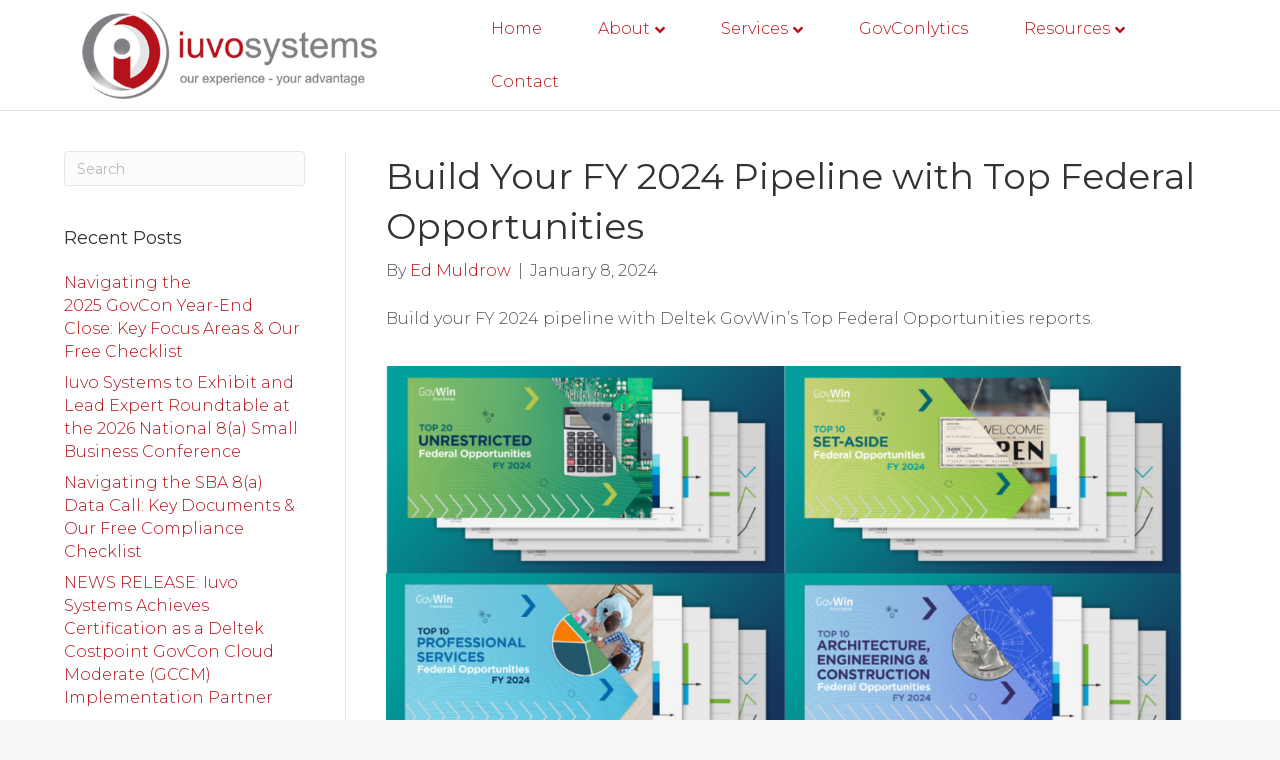

--- FILE ---
content_type: text/html; charset=UTF-8
request_url: https://iuvosystems.com/build-your-fy-2024-pipeline-with-top-federal-opportunities/
body_size: 16381
content:
<!DOCTYPE html>
<html lang="en-US">
<head>
<meta charset="UTF-8" />
<meta name='viewport' content='width=device-width, initial-scale=1.0' />
<meta http-equiv='X-UA-Compatible' content='IE=edge' />
<link rel="profile" href="https://gmpg.org/xfn/11" />
<meta name='robots' content='index, follow, max-image-preview:large, max-snippet:-1, max-video-preview:-1' />

	<!-- This site is optimized with the Yoast SEO plugin v26.8 - https://yoast.com/product/yoast-seo-wordpress/ -->
	<title>Build Your FY 2024 Pipeline with Top Federal Opportunities</title>
	<meta name="description" content="Download these free reports to receive unrivaled, forward-looking intelligence on the top upcoming high-profile federal opportunities." />
	<link rel="canonical" href="https://iuvosystems.com/build-your-fy-2024-pipeline-with-top-federal-opportunities/" />
	<meta property="og:locale" content="en_US" />
	<meta property="og:type" content="article" />
	<meta property="og:title" content="Build Your FY 2024 Pipeline with Top Federal Opportunities" />
	<meta property="og:description" content="Download these free reports to receive unrivaled, forward-looking intelligence on the top upcoming high-profile federal opportunities." />
	<meta property="og:url" content="https://iuvosystems.com/build-your-fy-2024-pipeline-with-top-federal-opportunities/" />
	<meta property="og:site_name" content="Iuvo Systems | Government | Accounting | Compliance | Data Analytics | Enterprise Solutions | Talent Recruiting &amp; Staffing" />
	<meta property="article:published_time" content="2024-01-08T19:05:59+00:00" />
	<meta property="article:modified_time" content="2024-01-08T19:06:00+00:00" />
	<meta property="og:image" content="https://iuvosystems.com/wp-content/uploads/2024/01/Deltek_Build-Your-FY-2024-Pipeline-with-Top-Federal-Opportunities_thumbnail.png" />
	<meta property="og:image:width" content="1104" />
	<meta property="og:image:height" content="572" />
	<meta property="og:image:type" content="image/png" />
	<meta name="author" content="Ed Muldrow" />
	<meta name="twitter:card" content="summary_large_image" />
	<meta name="twitter:creator" content="@IuvoSystems" />
	<meta name="twitter:site" content="@IuvoSystems" />
	<meta name="twitter:label1" content="Written by" />
	<meta name="twitter:data1" content="Ed Muldrow" />
	<meta name="twitter:label2" content="Est. reading time" />
	<meta name="twitter:data2" content="4 minutes" />
	<script type="application/ld+json" class="yoast-schema-graph">{"@context":"https://schema.org","@graph":[{"@type":"Article","@id":"https://iuvosystems.com/build-your-fy-2024-pipeline-with-top-federal-opportunities/#article","isPartOf":{"@id":"https://iuvosystems.com/build-your-fy-2024-pipeline-with-top-federal-opportunities/"},"author":{"name":"Ed Muldrow","@id":"https://iuvosystems.com/#/schema/person/e2c35401a44bc0f159c26aa714866353"},"headline":"Build Your FY 2024 Pipeline with Top Federal Opportunities","datePublished":"2024-01-08T19:05:59+00:00","dateModified":"2024-01-08T19:06:00+00:00","mainEntityOfPage":{"@id":"https://iuvosystems.com/build-your-fy-2024-pipeline-with-top-federal-opportunities/"},"wordCount":612,"publisher":{"@id":"https://iuvosystems.com/#organization"},"image":{"@id":"https://iuvosystems.com/build-your-fy-2024-pipeline-with-top-federal-opportunities/#primaryimage"},"thumbnailUrl":"https://iuvosystems.com/wp-content/uploads/2024/01/Deltek_Build-Your-FY-2024-Pipeline-with-Top-Federal-Opportunities_thumbnail.png","keywords":["Accounting","GovCon","Small Business"],"articleSection":["Articles"],"inLanguage":"en-US"},{"@type":"WebPage","@id":"https://iuvosystems.com/build-your-fy-2024-pipeline-with-top-federal-opportunities/","url":"https://iuvosystems.com/build-your-fy-2024-pipeline-with-top-federal-opportunities/","name":"Build Your FY 2024 Pipeline with Top Federal Opportunities","isPartOf":{"@id":"https://iuvosystems.com/#website"},"primaryImageOfPage":{"@id":"https://iuvosystems.com/build-your-fy-2024-pipeline-with-top-federal-opportunities/#primaryimage"},"image":{"@id":"https://iuvosystems.com/build-your-fy-2024-pipeline-with-top-federal-opportunities/#primaryimage"},"thumbnailUrl":"https://iuvosystems.com/wp-content/uploads/2024/01/Deltek_Build-Your-FY-2024-Pipeline-with-Top-Federal-Opportunities_thumbnail.png","datePublished":"2024-01-08T19:05:59+00:00","dateModified":"2024-01-08T19:06:00+00:00","description":"Download these free reports to receive unrivaled, forward-looking intelligence on the top upcoming high-profile federal opportunities.","breadcrumb":{"@id":"https://iuvosystems.com/build-your-fy-2024-pipeline-with-top-federal-opportunities/#breadcrumb"},"inLanguage":"en-US","potentialAction":[{"@type":"ReadAction","target":["https://iuvosystems.com/build-your-fy-2024-pipeline-with-top-federal-opportunities/"]}]},{"@type":"ImageObject","inLanguage":"en-US","@id":"https://iuvosystems.com/build-your-fy-2024-pipeline-with-top-federal-opportunities/#primaryimage","url":"https://iuvosystems.com/wp-content/uploads/2024/01/Deltek_Build-Your-FY-2024-Pipeline-with-Top-Federal-Opportunities_thumbnail.png","contentUrl":"https://iuvosystems.com/wp-content/uploads/2024/01/Deltek_Build-Your-FY-2024-Pipeline-with-Top-Federal-Opportunities_thumbnail.png","width":1104,"height":572,"caption":"Deltek Build Your FY 2024 Pipeline with Top Federal Opportunities thumbnail"},{"@type":"BreadcrumbList","@id":"https://iuvosystems.com/build-your-fy-2024-pipeline-with-top-federal-opportunities/#breadcrumb","itemListElement":[{"@type":"ListItem","position":1,"name":"Home","item":"https://iuvosystems.com/"},{"@type":"ListItem","position":2,"name":"Build Your FY 2024 Pipeline with Top Federal Opportunities"}]},{"@type":"WebSite","@id":"https://iuvosystems.com/#website","url":"https://iuvosystems.com/","name":"Iuvo Systems | GovCon | Outsourced Accounting | Deltek Partner","description":"Iuvo Systems | Government | Accounting | Compliance | Data Analytics | Enterprise Solutions | Talent Recruiting &amp; Staffing","publisher":{"@id":"https://iuvosystems.com/#organization"},"potentialAction":[{"@type":"SearchAction","target":{"@type":"EntryPoint","urlTemplate":"https://iuvosystems.com/?s={search_term_string}"},"query-input":{"@type":"PropertyValueSpecification","valueRequired":true,"valueName":"search_term_string"}}],"inLanguage":"en-US"},{"@type":"Organization","@id":"https://iuvosystems.com/#organization","name":"Iuvo Systems","url":"https://iuvosystems.com/","logo":{"@type":"ImageObject","inLanguage":"en-US","@id":"https://iuvosystems.com/#/schema/logo/image/","url":"https://iuvosystems.com/wp-content/uploads/2019/11/iuvo-systems-logo-1.png","contentUrl":"https://iuvosystems.com/wp-content/uploads/2019/11/iuvo-systems-logo-1.png","width":535,"height":160,"caption":"Iuvo Systems"},"image":{"@id":"https://iuvosystems.com/#/schema/logo/image/"},"sameAs":["https://x.com/IuvoSystems","https://www.linkedin.com/company/iuvo-systems-inc"]},{"@type":"Person","@id":"https://iuvosystems.com/#/schema/person/e2c35401a44bc0f159c26aa714866353","name":"Ed Muldrow","image":{"@type":"ImageObject","inLanguage":"en-US","@id":"https://iuvosystems.com/#/schema/person/image/","url":"https://secure.gravatar.com/avatar/974e9585ad696e7b3be42423a84e4f608e77501891867acefc7a9809022438f8?s=96&d=mm&r=g","contentUrl":"https://secure.gravatar.com/avatar/974e9585ad696e7b3be42423a84e4f608e77501891867acefc7a9809022438f8?s=96&d=mm&r=g","caption":"Ed Muldrow"},"url":"https://iuvosystems.com/author/edmuldrow/"}]}</script>
	<!-- / Yoast SEO plugin. -->


<link rel='dns-prefetch' href='//www.googletagmanager.com' />
<link rel='dns-prefetch' href='//fonts.googleapis.com' />
<link href='https://fonts.gstatic.com' crossorigin rel='preconnect' />
<link rel="alternate" type="application/rss+xml" title="Iuvo Systems | Government | Accounting | Compliance | Data Analytics | Enterprise Solutions | Talent Recruiting &amp; Staffing &raquo; Feed" href="https://iuvosystems.com/feed/" />
<link rel="alternate" type="application/rss+xml" title="Iuvo Systems | Government | Accounting | Compliance | Data Analytics | Enterprise Solutions | Talent Recruiting &amp; Staffing &raquo; Comments Feed" href="https://iuvosystems.com/comments/feed/" />
<link rel="alternate" title="oEmbed (JSON)" type="application/json+oembed" href="https://iuvosystems.com/wp-json/oembed/1.0/embed?url=https%3A%2F%2Fiuvosystems.com%2Fbuild-your-fy-2024-pipeline-with-top-federal-opportunities%2F" />
<link rel="alternate" title="oEmbed (XML)" type="text/xml+oembed" href="https://iuvosystems.com/wp-json/oembed/1.0/embed?url=https%3A%2F%2Fiuvosystems.com%2Fbuild-your-fy-2024-pipeline-with-top-federal-opportunities%2F&#038;format=xml" />
<style type="text/css" media="all">@font-face{font-family:'Montserrat';font-display:block;font-style:normal;font-weight:200;font-display:swap;src:url(https://fonts.gstatic.com/s/montserrat/v31/JTUSjIg1_i6t8kCHKm459WRhyyTh89ZNpQ.woff2) format('woff2');unicode-range:U+0460-052F,U+1C80-1C8A,U+20B4,U+2DE0-2DFF,U+A640-A69F,U+FE2E-FE2F}@font-face{font-family:'Montserrat';font-display:block;font-style:normal;font-weight:200;font-display:swap;src:url(https://fonts.gstatic.com/s/montserrat/v31/JTUSjIg1_i6t8kCHKm459W1hyyTh89ZNpQ.woff2) format('woff2');unicode-range:U+0301,U+0400-045F,U+0490-0491,U+04B0-04B1,U+2116}@font-face{font-family:'Montserrat';font-display:block;font-style:normal;font-weight:200;font-display:swap;src:url(https://fonts.gstatic.com/s/montserrat/v31/JTUSjIg1_i6t8kCHKm459WZhyyTh89ZNpQ.woff2) format('woff2');unicode-range:U+0102-0103,U+0110-0111,U+0128-0129,U+0168-0169,U+01A0-01A1,U+01AF-01B0,U+0300-0301,U+0303-0304,U+0308-0309,U+0323,U+0329,U+1EA0-1EF9,U+20AB}@font-face{font-family:'Montserrat';font-display:block;font-style:normal;font-weight:200;font-display:swap;src:url(https://fonts.gstatic.com/s/montserrat/v31/JTUSjIg1_i6t8kCHKm459WdhyyTh89ZNpQ.woff2) format('woff2');unicode-range:U+0100-02BA,U+02BD-02C5,U+02C7-02CC,U+02CE-02D7,U+02DD-02FF,U+0304,U+0308,U+0329,U+1D00-1DBF,U+1E00-1E9F,U+1EF2-1EFF,U+2020,U+20A0-20AB,U+20AD-20C0,U+2113,U+2C60-2C7F,U+A720-A7FF}@font-face{font-family:'Montserrat';font-display:block;font-style:normal;font-weight:200;font-display:swap;src:url(https://fonts.gstatic.com/s/montserrat/v31/JTUSjIg1_i6t8kCHKm459WlhyyTh89Y.woff2) format('woff2');unicode-range:U+0000-00FF,U+0131,U+0152-0153,U+02BB-02BC,U+02C6,U+02DA,U+02DC,U+0304,U+0308,U+0329,U+2000-206F,U+20AC,U+2122,U+2191,U+2193,U+2212,U+2215,U+FEFF,U+FFFD}@font-face{font-family:'Montserrat';font-display:block;font-style:normal;font-weight:300;font-display:swap;src:url(https://fonts.gstatic.com/s/montserrat/v31/JTUSjIg1_i6t8kCHKm459WRhyyTh89ZNpQ.woff2) format('woff2');unicode-range:U+0460-052F,U+1C80-1C8A,U+20B4,U+2DE0-2DFF,U+A640-A69F,U+FE2E-FE2F}@font-face{font-family:'Montserrat';font-display:block;font-style:normal;font-weight:300;font-display:swap;src:url(https://fonts.gstatic.com/s/montserrat/v31/JTUSjIg1_i6t8kCHKm459W1hyyTh89ZNpQ.woff2) format('woff2');unicode-range:U+0301,U+0400-045F,U+0490-0491,U+04B0-04B1,U+2116}@font-face{font-family:'Montserrat';font-display:block;font-style:normal;font-weight:300;font-display:swap;src:url(https://fonts.gstatic.com/s/montserrat/v31/JTUSjIg1_i6t8kCHKm459WZhyyTh89ZNpQ.woff2) format('woff2');unicode-range:U+0102-0103,U+0110-0111,U+0128-0129,U+0168-0169,U+01A0-01A1,U+01AF-01B0,U+0300-0301,U+0303-0304,U+0308-0309,U+0323,U+0329,U+1EA0-1EF9,U+20AB}@font-face{font-family:'Montserrat';font-display:block;font-style:normal;font-weight:300;font-display:swap;src:url(https://fonts.gstatic.com/s/montserrat/v31/JTUSjIg1_i6t8kCHKm459WdhyyTh89ZNpQ.woff2) format('woff2');unicode-range:U+0100-02BA,U+02BD-02C5,U+02C7-02CC,U+02CE-02D7,U+02DD-02FF,U+0304,U+0308,U+0329,U+1D00-1DBF,U+1E00-1E9F,U+1EF2-1EFF,U+2020,U+20A0-20AB,U+20AD-20C0,U+2113,U+2C60-2C7F,U+A720-A7FF}@font-face{font-family:'Montserrat';font-display:block;font-style:normal;font-weight:300;font-display:swap;src:url(https://fonts.gstatic.com/s/montserrat/v31/JTUSjIg1_i6t8kCHKm459WlhyyTh89Y.woff2) format('woff2');unicode-range:U+0000-00FF,U+0131,U+0152-0153,U+02BB-02BC,U+02C6,U+02DA,U+02DC,U+0304,U+0308,U+0329,U+2000-206F,U+20AC,U+2122,U+2191,U+2193,U+2212,U+2215,U+FEFF,U+FFFD}@font-face{font-family:'Montserrat';font-display:block;font-style:normal;font-weight:400;font-display:swap;src:url(https://fonts.gstatic.com/s/montserrat/v31/JTUSjIg1_i6t8kCHKm459WRhyyTh89ZNpQ.woff2) format('woff2');unicode-range:U+0460-052F,U+1C80-1C8A,U+20B4,U+2DE0-2DFF,U+A640-A69F,U+FE2E-FE2F}@font-face{font-family:'Montserrat';font-display:block;font-style:normal;font-weight:400;font-display:swap;src:url(https://fonts.gstatic.com/s/montserrat/v31/JTUSjIg1_i6t8kCHKm459W1hyyTh89ZNpQ.woff2) format('woff2');unicode-range:U+0301,U+0400-045F,U+0490-0491,U+04B0-04B1,U+2116}@font-face{font-family:'Montserrat';font-display:block;font-style:normal;font-weight:400;font-display:swap;src:url(https://fonts.gstatic.com/s/montserrat/v31/JTUSjIg1_i6t8kCHKm459WZhyyTh89ZNpQ.woff2) format('woff2');unicode-range:U+0102-0103,U+0110-0111,U+0128-0129,U+0168-0169,U+01A0-01A1,U+01AF-01B0,U+0300-0301,U+0303-0304,U+0308-0309,U+0323,U+0329,U+1EA0-1EF9,U+20AB}@font-face{font-family:'Montserrat';font-display:block;font-style:normal;font-weight:400;font-display:swap;src:url(https://fonts.gstatic.com/s/montserrat/v31/JTUSjIg1_i6t8kCHKm459WdhyyTh89ZNpQ.woff2) format('woff2');unicode-range:U+0100-02BA,U+02BD-02C5,U+02C7-02CC,U+02CE-02D7,U+02DD-02FF,U+0304,U+0308,U+0329,U+1D00-1DBF,U+1E00-1E9F,U+1EF2-1EFF,U+2020,U+20A0-20AB,U+20AD-20C0,U+2113,U+2C60-2C7F,U+A720-A7FF}@font-face{font-family:'Montserrat';font-display:block;font-style:normal;font-weight:400;font-display:swap;src:url(https://fonts.gstatic.com/s/montserrat/v31/JTUSjIg1_i6t8kCHKm459WlhyyTh89Y.woff2) format('woff2');unicode-range:U+0000-00FF,U+0131,U+0152-0153,U+02BB-02BC,U+02C6,U+02DA,U+02DC,U+0304,U+0308,U+0329,U+2000-206F,U+20AC,U+2122,U+2191,U+2193,U+2212,U+2215,U+FEFF,U+FFFD}@font-face{font-family:'Montserrat';font-display:block;font-style:normal;font-weight:700;font-display:swap;src:url(https://fonts.gstatic.com/s/montserrat/v31/JTUSjIg1_i6t8kCHKm459WRhyyTh89ZNpQ.woff2) format('woff2');unicode-range:U+0460-052F,U+1C80-1C8A,U+20B4,U+2DE0-2DFF,U+A640-A69F,U+FE2E-FE2F}@font-face{font-family:'Montserrat';font-display:block;font-style:normal;font-weight:700;font-display:swap;src:url(https://fonts.gstatic.com/s/montserrat/v31/JTUSjIg1_i6t8kCHKm459W1hyyTh89ZNpQ.woff2) format('woff2');unicode-range:U+0301,U+0400-045F,U+0490-0491,U+04B0-04B1,U+2116}@font-face{font-family:'Montserrat';font-display:block;font-style:normal;font-weight:700;font-display:swap;src:url(https://fonts.gstatic.com/s/montserrat/v31/JTUSjIg1_i6t8kCHKm459WZhyyTh89ZNpQ.woff2) format('woff2');unicode-range:U+0102-0103,U+0110-0111,U+0128-0129,U+0168-0169,U+01A0-01A1,U+01AF-01B0,U+0300-0301,U+0303-0304,U+0308-0309,U+0323,U+0329,U+1EA0-1EF9,U+20AB}@font-face{font-family:'Montserrat';font-display:block;font-style:normal;font-weight:700;font-display:swap;src:url(https://fonts.gstatic.com/s/montserrat/v31/JTUSjIg1_i6t8kCHKm459WdhyyTh89ZNpQ.woff2) format('woff2');unicode-range:U+0100-02BA,U+02BD-02C5,U+02C7-02CC,U+02CE-02D7,U+02DD-02FF,U+0304,U+0308,U+0329,U+1D00-1DBF,U+1E00-1E9F,U+1EF2-1EFF,U+2020,U+20A0-20AB,U+20AD-20C0,U+2113,U+2C60-2C7F,U+A720-A7FF}@font-face{font-family:'Montserrat';font-display:block;font-style:normal;font-weight:700;font-display:swap;src:url(https://fonts.gstatic.com/s/montserrat/v31/JTUSjIg1_i6t8kCHKm459WlhyyTh89Y.woff2) format('woff2');unicode-range:U+0000-00FF,U+0131,U+0152-0153,U+02BB-02BC,U+02C6,U+02DA,U+02DC,U+0304,U+0308,U+0329,U+2000-206F,U+20AC,U+2122,U+2191,U+2193,U+2212,U+2215,U+FEFF,U+FFFD}</style>
<style id='wp-img-auto-sizes-contain-inline-css'>
img:is([sizes=auto i],[sizes^="auto," i]){contain-intrinsic-size:3000px 1500px}
/*# sourceURL=wp-img-auto-sizes-contain-inline-css */
</style>
<style id='wp-block-library-inline-css'>
:root{--wp-block-synced-color:#7a00df;--wp-block-synced-color--rgb:122,0,223;--wp-bound-block-color:var(--wp-block-synced-color);--wp-editor-canvas-background:#ddd;--wp-admin-theme-color:#007cba;--wp-admin-theme-color--rgb:0,124,186;--wp-admin-theme-color-darker-10:#006ba1;--wp-admin-theme-color-darker-10--rgb:0,107,160.5;--wp-admin-theme-color-darker-20:#005a87;--wp-admin-theme-color-darker-20--rgb:0,90,135;--wp-admin-border-width-focus:2px}@media (min-resolution:192dpi){:root{--wp-admin-border-width-focus:1.5px}}.wp-element-button{cursor:pointer}:root .has-very-light-gray-background-color{background-color:#eee}:root .has-very-dark-gray-background-color{background-color:#313131}:root .has-very-light-gray-color{color:#eee}:root .has-very-dark-gray-color{color:#313131}:root .has-vivid-green-cyan-to-vivid-cyan-blue-gradient-background{background:linear-gradient(135deg,#00d084,#0693e3)}:root .has-purple-crush-gradient-background{background:linear-gradient(135deg,#34e2e4,#4721fb 50%,#ab1dfe)}:root .has-hazy-dawn-gradient-background{background:linear-gradient(135deg,#faaca8,#dad0ec)}:root .has-subdued-olive-gradient-background{background:linear-gradient(135deg,#fafae1,#67a671)}:root .has-atomic-cream-gradient-background{background:linear-gradient(135deg,#fdd79a,#004a59)}:root .has-nightshade-gradient-background{background:linear-gradient(135deg,#330968,#31cdcf)}:root .has-midnight-gradient-background{background:linear-gradient(135deg,#020381,#2874fc)}:root{--wp--preset--font-size--normal:16px;--wp--preset--font-size--huge:42px}.has-regular-font-size{font-size:1em}.has-larger-font-size{font-size:2.625em}.has-normal-font-size{font-size:var(--wp--preset--font-size--normal)}.has-huge-font-size{font-size:var(--wp--preset--font-size--huge)}.has-text-align-center{text-align:center}.has-text-align-left{text-align:left}.has-text-align-right{text-align:right}.has-fit-text{white-space:nowrap!important}#end-resizable-editor-section{display:none}.aligncenter{clear:both}.items-justified-left{justify-content:flex-start}.items-justified-center{justify-content:center}.items-justified-right{justify-content:flex-end}.items-justified-space-between{justify-content:space-between}.screen-reader-text{border:0;clip-path:inset(50%);height:1px;margin:-1px;overflow:hidden;padding:0;position:absolute;width:1px;word-wrap:normal!important}.screen-reader-text:focus{background-color:#ddd;clip-path:none;color:#444;display:block;font-size:1em;height:auto;left:5px;line-height:normal;padding:15px 23px 14px;text-decoration:none;top:5px;width:auto;z-index:100000}html :where(.has-border-color){border-style:solid}html :where([style*=border-top-color]){border-top-style:solid}html :where([style*=border-right-color]){border-right-style:solid}html :where([style*=border-bottom-color]){border-bottom-style:solid}html :where([style*=border-left-color]){border-left-style:solid}html :where([style*=border-width]){border-style:solid}html :where([style*=border-top-width]){border-top-style:solid}html :where([style*=border-right-width]){border-right-style:solid}html :where([style*=border-bottom-width]){border-bottom-style:solid}html :where([style*=border-left-width]){border-left-style:solid}html :where(img[class*=wp-image-]){height:auto;max-width:100%}:where(figure){margin:0 0 1em}html :where(.is-position-sticky){--wp-admin--admin-bar--position-offset:var(--wp-admin--admin-bar--height,0px)}@media screen and (max-width:600px){html :where(.is-position-sticky){--wp-admin--admin-bar--position-offset:0px}}

/*# sourceURL=wp-block-library-inline-css */
</style><style id='wp-block-button-inline-css'>
.wp-block-button__link{align-content:center;box-sizing:border-box;cursor:pointer;display:inline-block;height:100%;text-align:center;word-break:break-word}.wp-block-button__link.aligncenter{text-align:center}.wp-block-button__link.alignright{text-align:right}:where(.wp-block-button__link){border-radius:9999px;box-shadow:none;padding:calc(.667em + 2px) calc(1.333em + 2px);text-decoration:none}.wp-block-button[style*=text-decoration] .wp-block-button__link{text-decoration:inherit}.wp-block-buttons>.wp-block-button.has-custom-width{max-width:none}.wp-block-buttons>.wp-block-button.has-custom-width .wp-block-button__link{width:100%}.wp-block-buttons>.wp-block-button.has-custom-font-size .wp-block-button__link{font-size:inherit}.wp-block-buttons>.wp-block-button.wp-block-button__width-25{width:calc(25% - var(--wp--style--block-gap, .5em)*.75)}.wp-block-buttons>.wp-block-button.wp-block-button__width-50{width:calc(50% - var(--wp--style--block-gap, .5em)*.5)}.wp-block-buttons>.wp-block-button.wp-block-button__width-75{width:calc(75% - var(--wp--style--block-gap, .5em)*.25)}.wp-block-buttons>.wp-block-button.wp-block-button__width-100{flex-basis:100%;width:100%}.wp-block-buttons.is-vertical>.wp-block-button.wp-block-button__width-25{width:25%}.wp-block-buttons.is-vertical>.wp-block-button.wp-block-button__width-50{width:50%}.wp-block-buttons.is-vertical>.wp-block-button.wp-block-button__width-75{width:75%}.wp-block-button.is-style-squared,.wp-block-button__link.wp-block-button.is-style-squared{border-radius:0}.wp-block-button.no-border-radius,.wp-block-button__link.no-border-radius{border-radius:0!important}:root :where(.wp-block-button .wp-block-button__link.is-style-outline),:root :where(.wp-block-button.is-style-outline>.wp-block-button__link){border:2px solid;padding:.667em 1.333em}:root :where(.wp-block-button .wp-block-button__link.is-style-outline:not(.has-text-color)),:root :where(.wp-block-button.is-style-outline>.wp-block-button__link:not(.has-text-color)){color:currentColor}:root :where(.wp-block-button .wp-block-button__link.is-style-outline:not(.has-background)),:root :where(.wp-block-button.is-style-outline>.wp-block-button__link:not(.has-background)){background-color:initial;background-image:none}
/*# sourceURL=https://iuvosystems.com/wp-includes/blocks/button/style.min.css */
</style>
<style id='wp-block-heading-inline-css'>
h1:where(.wp-block-heading).has-background,h2:where(.wp-block-heading).has-background,h3:where(.wp-block-heading).has-background,h4:where(.wp-block-heading).has-background,h5:where(.wp-block-heading).has-background,h6:where(.wp-block-heading).has-background{padding:1.25em 2.375em}h1.has-text-align-left[style*=writing-mode]:where([style*=vertical-lr]),h1.has-text-align-right[style*=writing-mode]:where([style*=vertical-rl]),h2.has-text-align-left[style*=writing-mode]:where([style*=vertical-lr]),h2.has-text-align-right[style*=writing-mode]:where([style*=vertical-rl]),h3.has-text-align-left[style*=writing-mode]:where([style*=vertical-lr]),h3.has-text-align-right[style*=writing-mode]:where([style*=vertical-rl]),h4.has-text-align-left[style*=writing-mode]:where([style*=vertical-lr]),h4.has-text-align-right[style*=writing-mode]:where([style*=vertical-rl]),h5.has-text-align-left[style*=writing-mode]:where([style*=vertical-lr]),h5.has-text-align-right[style*=writing-mode]:where([style*=vertical-rl]),h6.has-text-align-left[style*=writing-mode]:where([style*=vertical-lr]),h6.has-text-align-right[style*=writing-mode]:where([style*=vertical-rl]){rotate:180deg}
/*# sourceURL=https://iuvosystems.com/wp-includes/blocks/heading/style.min.css */
</style>
<style id='wp-block-image-inline-css'>
.wp-block-image>a,.wp-block-image>figure>a{display:inline-block}.wp-block-image img{box-sizing:border-box;height:auto;max-width:100%;vertical-align:bottom}@media not (prefers-reduced-motion){.wp-block-image img.hide{visibility:hidden}.wp-block-image img.show{animation:show-content-image .4s}}.wp-block-image[style*=border-radius] img,.wp-block-image[style*=border-radius]>a{border-radius:inherit}.wp-block-image.has-custom-border img{box-sizing:border-box}.wp-block-image.aligncenter{text-align:center}.wp-block-image.alignfull>a,.wp-block-image.alignwide>a{width:100%}.wp-block-image.alignfull img,.wp-block-image.alignwide img{height:auto;width:100%}.wp-block-image .aligncenter,.wp-block-image .alignleft,.wp-block-image .alignright,.wp-block-image.aligncenter,.wp-block-image.alignleft,.wp-block-image.alignright{display:table}.wp-block-image .aligncenter>figcaption,.wp-block-image .alignleft>figcaption,.wp-block-image .alignright>figcaption,.wp-block-image.aligncenter>figcaption,.wp-block-image.alignleft>figcaption,.wp-block-image.alignright>figcaption{caption-side:bottom;display:table-caption}.wp-block-image .alignleft{float:left;margin:.5em 1em .5em 0}.wp-block-image .alignright{float:right;margin:.5em 0 .5em 1em}.wp-block-image .aligncenter{margin-left:auto;margin-right:auto}.wp-block-image :where(figcaption){margin-bottom:1em;margin-top:.5em}.wp-block-image.is-style-circle-mask img{border-radius:9999px}@supports ((-webkit-mask-image:none) or (mask-image:none)) or (-webkit-mask-image:none){.wp-block-image.is-style-circle-mask img{border-radius:0;-webkit-mask-image:url('data:image/svg+xml;utf8,<svg viewBox="0 0 100 100" xmlns="http://www.w3.org/2000/svg"><circle cx="50" cy="50" r="50"/></svg>');mask-image:url('data:image/svg+xml;utf8,<svg viewBox="0 0 100 100" xmlns="http://www.w3.org/2000/svg"><circle cx="50" cy="50" r="50"/></svg>');mask-mode:alpha;-webkit-mask-position:center;mask-position:center;-webkit-mask-repeat:no-repeat;mask-repeat:no-repeat;-webkit-mask-size:contain;mask-size:contain}}:root :where(.wp-block-image.is-style-rounded img,.wp-block-image .is-style-rounded img){border-radius:9999px}.wp-block-image figure{margin:0}.wp-lightbox-container{display:flex;flex-direction:column;position:relative}.wp-lightbox-container img{cursor:zoom-in}.wp-lightbox-container img:hover+button{opacity:1}.wp-lightbox-container button{align-items:center;backdrop-filter:blur(16px) saturate(180%);background-color:#5a5a5a40;border:none;border-radius:4px;cursor:zoom-in;display:flex;height:20px;justify-content:center;opacity:0;padding:0;position:absolute;right:16px;text-align:center;top:16px;width:20px;z-index:100}@media not (prefers-reduced-motion){.wp-lightbox-container button{transition:opacity .2s ease}}.wp-lightbox-container button:focus-visible{outline:3px auto #5a5a5a40;outline:3px auto -webkit-focus-ring-color;outline-offset:3px}.wp-lightbox-container button:hover{cursor:pointer;opacity:1}.wp-lightbox-container button:focus{opacity:1}.wp-lightbox-container button:focus,.wp-lightbox-container button:hover,.wp-lightbox-container button:not(:hover):not(:active):not(.has-background){background-color:#5a5a5a40;border:none}.wp-lightbox-overlay{box-sizing:border-box;cursor:zoom-out;height:100vh;left:0;overflow:hidden;position:fixed;top:0;visibility:hidden;width:100%;z-index:100000}.wp-lightbox-overlay .close-button{align-items:center;cursor:pointer;display:flex;justify-content:center;min-height:40px;min-width:40px;padding:0;position:absolute;right:calc(env(safe-area-inset-right) + 16px);top:calc(env(safe-area-inset-top) + 16px);z-index:5000000}.wp-lightbox-overlay .close-button:focus,.wp-lightbox-overlay .close-button:hover,.wp-lightbox-overlay .close-button:not(:hover):not(:active):not(.has-background){background:none;border:none}.wp-lightbox-overlay .lightbox-image-container{height:var(--wp--lightbox-container-height);left:50%;overflow:hidden;position:absolute;top:50%;transform:translate(-50%,-50%);transform-origin:top left;width:var(--wp--lightbox-container-width);z-index:9999999999}.wp-lightbox-overlay .wp-block-image{align-items:center;box-sizing:border-box;display:flex;height:100%;justify-content:center;margin:0;position:relative;transform-origin:0 0;width:100%;z-index:3000000}.wp-lightbox-overlay .wp-block-image img{height:var(--wp--lightbox-image-height);min-height:var(--wp--lightbox-image-height);min-width:var(--wp--lightbox-image-width);width:var(--wp--lightbox-image-width)}.wp-lightbox-overlay .wp-block-image figcaption{display:none}.wp-lightbox-overlay button{background:none;border:none}.wp-lightbox-overlay .scrim{background-color:#fff;height:100%;opacity:.9;position:absolute;width:100%;z-index:2000000}.wp-lightbox-overlay.active{visibility:visible}@media not (prefers-reduced-motion){.wp-lightbox-overlay.active{animation:turn-on-visibility .25s both}.wp-lightbox-overlay.active img{animation:turn-on-visibility .35s both}.wp-lightbox-overlay.show-closing-animation:not(.active){animation:turn-off-visibility .35s both}.wp-lightbox-overlay.show-closing-animation:not(.active) img{animation:turn-off-visibility .25s both}.wp-lightbox-overlay.zoom.active{animation:none;opacity:1;visibility:visible}.wp-lightbox-overlay.zoom.active .lightbox-image-container{animation:lightbox-zoom-in .4s}.wp-lightbox-overlay.zoom.active .lightbox-image-container img{animation:none}.wp-lightbox-overlay.zoom.active .scrim{animation:turn-on-visibility .4s forwards}.wp-lightbox-overlay.zoom.show-closing-animation:not(.active){animation:none}.wp-lightbox-overlay.zoom.show-closing-animation:not(.active) .lightbox-image-container{animation:lightbox-zoom-out .4s}.wp-lightbox-overlay.zoom.show-closing-animation:not(.active) .lightbox-image-container img{animation:none}.wp-lightbox-overlay.zoom.show-closing-animation:not(.active) .scrim{animation:turn-off-visibility .4s forwards}}@keyframes show-content-image{0%{visibility:hidden}99%{visibility:hidden}to{visibility:visible}}@keyframes turn-on-visibility{0%{opacity:0}to{opacity:1}}@keyframes turn-off-visibility{0%{opacity:1;visibility:visible}99%{opacity:0;visibility:visible}to{opacity:0;visibility:hidden}}@keyframes lightbox-zoom-in{0%{transform:translate(calc((-100vw + var(--wp--lightbox-scrollbar-width))/2 + var(--wp--lightbox-initial-left-position)),calc(-50vh + var(--wp--lightbox-initial-top-position))) scale(var(--wp--lightbox-scale))}to{transform:translate(-50%,-50%) scale(1)}}@keyframes lightbox-zoom-out{0%{transform:translate(-50%,-50%) scale(1);visibility:visible}99%{visibility:visible}to{transform:translate(calc((-100vw + var(--wp--lightbox-scrollbar-width))/2 + var(--wp--lightbox-initial-left-position)),calc(-50vh + var(--wp--lightbox-initial-top-position))) scale(var(--wp--lightbox-scale));visibility:hidden}}
/*# sourceURL=https://iuvosystems.com/wp-includes/blocks/image/style.min.css */
</style>
<style id='wp-block-image-theme-inline-css'>
:root :where(.wp-block-image figcaption){color:#555;font-size:13px;text-align:center}.is-dark-theme :root :where(.wp-block-image figcaption){color:#ffffffa6}.wp-block-image{margin:0 0 1em}
/*# sourceURL=https://iuvosystems.com/wp-includes/blocks/image/theme.min.css */
</style>
<style id='wp-block-list-inline-css'>
ol,ul{box-sizing:border-box}:root :where(.wp-block-list.has-background){padding:1.25em 2.375em}
/*# sourceURL=https://iuvosystems.com/wp-includes/blocks/list/style.min.css */
</style>
<style id='wp-block-buttons-inline-css'>
.wp-block-buttons{box-sizing:border-box}.wp-block-buttons.is-vertical{flex-direction:column}.wp-block-buttons.is-vertical>.wp-block-button:last-child{margin-bottom:0}.wp-block-buttons>.wp-block-button{display:inline-block;margin:0}.wp-block-buttons.is-content-justification-left{justify-content:flex-start}.wp-block-buttons.is-content-justification-left.is-vertical{align-items:flex-start}.wp-block-buttons.is-content-justification-center{justify-content:center}.wp-block-buttons.is-content-justification-center.is-vertical{align-items:center}.wp-block-buttons.is-content-justification-right{justify-content:flex-end}.wp-block-buttons.is-content-justification-right.is-vertical{align-items:flex-end}.wp-block-buttons.is-content-justification-space-between{justify-content:space-between}.wp-block-buttons.aligncenter{text-align:center}.wp-block-buttons:not(.is-content-justification-space-between,.is-content-justification-right,.is-content-justification-left,.is-content-justification-center) .wp-block-button.aligncenter{margin-left:auto;margin-right:auto;width:100%}.wp-block-buttons[style*=text-decoration] .wp-block-button,.wp-block-buttons[style*=text-decoration] .wp-block-button__link{text-decoration:inherit}.wp-block-buttons.has-custom-font-size .wp-block-button__link{font-size:inherit}.wp-block-buttons .wp-block-button__link{width:100%}.wp-block-button.aligncenter{text-align:center}
/*# sourceURL=https://iuvosystems.com/wp-includes/blocks/buttons/style.min.css */
</style>
<style id='wp-block-columns-inline-css'>
.wp-block-columns{box-sizing:border-box;display:flex;flex-wrap:wrap!important}@media (min-width:782px){.wp-block-columns{flex-wrap:nowrap!important}}.wp-block-columns{align-items:normal!important}.wp-block-columns.are-vertically-aligned-top{align-items:flex-start}.wp-block-columns.are-vertically-aligned-center{align-items:center}.wp-block-columns.are-vertically-aligned-bottom{align-items:flex-end}@media (max-width:781px){.wp-block-columns:not(.is-not-stacked-on-mobile)>.wp-block-column{flex-basis:100%!important}}@media (min-width:782px){.wp-block-columns:not(.is-not-stacked-on-mobile)>.wp-block-column{flex-basis:0;flex-grow:1}.wp-block-columns:not(.is-not-stacked-on-mobile)>.wp-block-column[style*=flex-basis]{flex-grow:0}}.wp-block-columns.is-not-stacked-on-mobile{flex-wrap:nowrap!important}.wp-block-columns.is-not-stacked-on-mobile>.wp-block-column{flex-basis:0;flex-grow:1}.wp-block-columns.is-not-stacked-on-mobile>.wp-block-column[style*=flex-basis]{flex-grow:0}:where(.wp-block-columns){margin-bottom:1.75em}:where(.wp-block-columns.has-background){padding:1.25em 2.375em}.wp-block-column{flex-grow:1;min-width:0;overflow-wrap:break-word;word-break:break-word}.wp-block-column.is-vertically-aligned-top{align-self:flex-start}.wp-block-column.is-vertically-aligned-center{align-self:center}.wp-block-column.is-vertically-aligned-bottom{align-self:flex-end}.wp-block-column.is-vertically-aligned-stretch{align-self:stretch}.wp-block-column.is-vertically-aligned-bottom,.wp-block-column.is-vertically-aligned-center,.wp-block-column.is-vertically-aligned-top{width:100%}
/*# sourceURL=https://iuvosystems.com/wp-includes/blocks/columns/style.min.css */
</style>
<style id='wp-block-paragraph-inline-css'>
.is-small-text{font-size:.875em}.is-regular-text{font-size:1em}.is-large-text{font-size:2.25em}.is-larger-text{font-size:3em}.has-drop-cap:not(:focus):first-letter{float:left;font-size:8.4em;font-style:normal;font-weight:100;line-height:.68;margin:.05em .1em 0 0;text-transform:uppercase}body.rtl .has-drop-cap:not(:focus):first-letter{float:none;margin-left:.1em}p.has-drop-cap.has-background{overflow:hidden}:root :where(p.has-background){padding:1.25em 2.375em}:where(p.has-text-color:not(.has-link-color)) a{color:inherit}p.has-text-align-left[style*="writing-mode:vertical-lr"],p.has-text-align-right[style*="writing-mode:vertical-rl"]{rotate:180deg}
/*# sourceURL=https://iuvosystems.com/wp-includes/blocks/paragraph/style.min.css */
</style>
<style id='wp-block-separator-inline-css'>
@charset "UTF-8";.wp-block-separator{border:none;border-top:2px solid}:root :where(.wp-block-separator.is-style-dots){height:auto;line-height:1;text-align:center}:root :where(.wp-block-separator.is-style-dots):before{color:currentColor;content:"···";font-family:serif;font-size:1.5em;letter-spacing:2em;padding-left:2em}.wp-block-separator.is-style-dots{background:none!important;border:none!important}
/*# sourceURL=https://iuvosystems.com/wp-includes/blocks/separator/style.min.css */
</style>
<style id='wp-block-separator-theme-inline-css'>
.wp-block-separator.has-css-opacity{opacity:.4}.wp-block-separator{border:none;border-bottom:2px solid;margin-left:auto;margin-right:auto}.wp-block-separator.has-alpha-channel-opacity{opacity:1}.wp-block-separator:not(.is-style-wide):not(.is-style-dots){width:100px}.wp-block-separator.has-background:not(.is-style-dots){border-bottom:none;height:1px}.wp-block-separator.has-background:not(.is-style-wide):not(.is-style-dots){height:2px}
/*# sourceURL=https://iuvosystems.com/wp-includes/blocks/separator/theme.min.css */
</style>
<style id='wp-block-spacer-inline-css'>
.wp-block-spacer{clear:both}
/*# sourceURL=https://iuvosystems.com/wp-includes/blocks/spacer/style.min.css */
</style>
<style id='global-styles-inline-css'>
:root{--wp--preset--aspect-ratio--square: 1;--wp--preset--aspect-ratio--4-3: 4/3;--wp--preset--aspect-ratio--3-4: 3/4;--wp--preset--aspect-ratio--3-2: 3/2;--wp--preset--aspect-ratio--2-3: 2/3;--wp--preset--aspect-ratio--16-9: 16/9;--wp--preset--aspect-ratio--9-16: 9/16;--wp--preset--color--black: #000000;--wp--preset--color--cyan-bluish-gray: #abb8c3;--wp--preset--color--white: #ffffff;--wp--preset--color--pale-pink: #f78da7;--wp--preset--color--vivid-red: #cf2e2e;--wp--preset--color--luminous-vivid-orange: #ff6900;--wp--preset--color--luminous-vivid-amber: #fcb900;--wp--preset--color--light-green-cyan: #7bdcb5;--wp--preset--color--vivid-green-cyan: #00d084;--wp--preset--color--pale-cyan-blue: #8ed1fc;--wp--preset--color--vivid-cyan-blue: #0693e3;--wp--preset--color--vivid-purple: #9b51e0;--wp--preset--color--fl-heading-text: #333333;--wp--preset--color--fl-body-bg: #f7f7f7;--wp--preset--color--fl-body-text: #545454;--wp--preset--color--fl-accent: #b6121b;--wp--preset--color--fl-accent-hover: #1e73be;--wp--preset--color--fl-topbar-bg: #ffffff;--wp--preset--color--fl-topbar-text: #808080;--wp--preset--color--fl-topbar-link: #b6121b;--wp--preset--color--fl-topbar-hover: #000000;--wp--preset--color--fl-header-bg: #ffffff;--wp--preset--color--fl-header-text: #303030;--wp--preset--color--fl-header-link: #b6121b;--wp--preset--color--fl-header-hover: #161616;--wp--preset--color--fl-nav-bg: #ffffff;--wp--preset--color--fl-nav-link: #b6121b;--wp--preset--color--fl-nav-hover: #3a3a3a;--wp--preset--color--fl-content-bg: #ffffff;--wp--preset--color--fl-footer-widgets-bg: #a1a1a1;--wp--preset--color--fl-footer-widgets-text: #ffffff;--wp--preset--color--fl-footer-widgets-link: #5594ce;--wp--preset--color--fl-footer-widgets-hover: #e6e6e6;--wp--preset--color--fl-footer-bg: #a1a1a1;--wp--preset--color--fl-footer-text: #ffffff;--wp--preset--color--fl-footer-link: #ffffff;--wp--preset--color--fl-footer-hover: #e6e6e6;--wp--preset--gradient--vivid-cyan-blue-to-vivid-purple: linear-gradient(135deg,rgb(6,147,227) 0%,rgb(155,81,224) 100%);--wp--preset--gradient--light-green-cyan-to-vivid-green-cyan: linear-gradient(135deg,rgb(122,220,180) 0%,rgb(0,208,130) 100%);--wp--preset--gradient--luminous-vivid-amber-to-luminous-vivid-orange: linear-gradient(135deg,rgb(252,185,0) 0%,rgb(255,105,0) 100%);--wp--preset--gradient--luminous-vivid-orange-to-vivid-red: linear-gradient(135deg,rgb(255,105,0) 0%,rgb(207,46,46) 100%);--wp--preset--gradient--very-light-gray-to-cyan-bluish-gray: linear-gradient(135deg,rgb(238,238,238) 0%,rgb(169,184,195) 100%);--wp--preset--gradient--cool-to-warm-spectrum: linear-gradient(135deg,rgb(74,234,220) 0%,rgb(151,120,209) 20%,rgb(207,42,186) 40%,rgb(238,44,130) 60%,rgb(251,105,98) 80%,rgb(254,248,76) 100%);--wp--preset--gradient--blush-light-purple: linear-gradient(135deg,rgb(255,206,236) 0%,rgb(152,150,240) 100%);--wp--preset--gradient--blush-bordeaux: linear-gradient(135deg,rgb(254,205,165) 0%,rgb(254,45,45) 50%,rgb(107,0,62) 100%);--wp--preset--gradient--luminous-dusk: linear-gradient(135deg,rgb(255,203,112) 0%,rgb(199,81,192) 50%,rgb(65,88,208) 100%);--wp--preset--gradient--pale-ocean: linear-gradient(135deg,rgb(255,245,203) 0%,rgb(182,227,212) 50%,rgb(51,167,181) 100%);--wp--preset--gradient--electric-grass: linear-gradient(135deg,rgb(202,248,128) 0%,rgb(113,206,126) 100%);--wp--preset--gradient--midnight: linear-gradient(135deg,rgb(2,3,129) 0%,rgb(40,116,252) 100%);--wp--preset--font-size--small: 13px;--wp--preset--font-size--medium: 20px;--wp--preset--font-size--large: 36px;--wp--preset--font-size--x-large: 42px;--wp--preset--spacing--20: 0.44rem;--wp--preset--spacing--30: 0.67rem;--wp--preset--spacing--40: 1rem;--wp--preset--spacing--50: 1.5rem;--wp--preset--spacing--60: 2.25rem;--wp--preset--spacing--70: 3.38rem;--wp--preset--spacing--80: 5.06rem;--wp--preset--shadow--natural: 6px 6px 9px rgba(0, 0, 0, 0.2);--wp--preset--shadow--deep: 12px 12px 50px rgba(0, 0, 0, 0.4);--wp--preset--shadow--sharp: 6px 6px 0px rgba(0, 0, 0, 0.2);--wp--preset--shadow--outlined: 6px 6px 0px -3px rgb(255, 255, 255), 6px 6px rgb(0, 0, 0);--wp--preset--shadow--crisp: 6px 6px 0px rgb(0, 0, 0);}:where(.is-layout-flex){gap: 0.5em;}:where(.is-layout-grid){gap: 0.5em;}body .is-layout-flex{display: flex;}.is-layout-flex{flex-wrap: wrap;align-items: center;}.is-layout-flex > :is(*, div){margin: 0;}body .is-layout-grid{display: grid;}.is-layout-grid > :is(*, div){margin: 0;}:where(.wp-block-columns.is-layout-flex){gap: 2em;}:where(.wp-block-columns.is-layout-grid){gap: 2em;}:where(.wp-block-post-template.is-layout-flex){gap: 1.25em;}:where(.wp-block-post-template.is-layout-grid){gap: 1.25em;}.has-black-color{color: var(--wp--preset--color--black) !important;}.has-cyan-bluish-gray-color{color: var(--wp--preset--color--cyan-bluish-gray) !important;}.has-white-color{color: var(--wp--preset--color--white) !important;}.has-pale-pink-color{color: var(--wp--preset--color--pale-pink) !important;}.has-vivid-red-color{color: var(--wp--preset--color--vivid-red) !important;}.has-luminous-vivid-orange-color{color: var(--wp--preset--color--luminous-vivid-orange) !important;}.has-luminous-vivid-amber-color{color: var(--wp--preset--color--luminous-vivid-amber) !important;}.has-light-green-cyan-color{color: var(--wp--preset--color--light-green-cyan) !important;}.has-vivid-green-cyan-color{color: var(--wp--preset--color--vivid-green-cyan) !important;}.has-pale-cyan-blue-color{color: var(--wp--preset--color--pale-cyan-blue) !important;}.has-vivid-cyan-blue-color{color: var(--wp--preset--color--vivid-cyan-blue) !important;}.has-vivid-purple-color{color: var(--wp--preset--color--vivid-purple) !important;}.has-black-background-color{background-color: var(--wp--preset--color--black) !important;}.has-cyan-bluish-gray-background-color{background-color: var(--wp--preset--color--cyan-bluish-gray) !important;}.has-white-background-color{background-color: var(--wp--preset--color--white) !important;}.has-pale-pink-background-color{background-color: var(--wp--preset--color--pale-pink) !important;}.has-vivid-red-background-color{background-color: var(--wp--preset--color--vivid-red) !important;}.has-luminous-vivid-orange-background-color{background-color: var(--wp--preset--color--luminous-vivid-orange) !important;}.has-luminous-vivid-amber-background-color{background-color: var(--wp--preset--color--luminous-vivid-amber) !important;}.has-light-green-cyan-background-color{background-color: var(--wp--preset--color--light-green-cyan) !important;}.has-vivid-green-cyan-background-color{background-color: var(--wp--preset--color--vivid-green-cyan) !important;}.has-pale-cyan-blue-background-color{background-color: var(--wp--preset--color--pale-cyan-blue) !important;}.has-vivid-cyan-blue-background-color{background-color: var(--wp--preset--color--vivid-cyan-blue) !important;}.has-vivid-purple-background-color{background-color: var(--wp--preset--color--vivid-purple) !important;}.has-black-border-color{border-color: var(--wp--preset--color--black) !important;}.has-cyan-bluish-gray-border-color{border-color: var(--wp--preset--color--cyan-bluish-gray) !important;}.has-white-border-color{border-color: var(--wp--preset--color--white) !important;}.has-pale-pink-border-color{border-color: var(--wp--preset--color--pale-pink) !important;}.has-vivid-red-border-color{border-color: var(--wp--preset--color--vivid-red) !important;}.has-luminous-vivid-orange-border-color{border-color: var(--wp--preset--color--luminous-vivid-orange) !important;}.has-luminous-vivid-amber-border-color{border-color: var(--wp--preset--color--luminous-vivid-amber) !important;}.has-light-green-cyan-border-color{border-color: var(--wp--preset--color--light-green-cyan) !important;}.has-vivid-green-cyan-border-color{border-color: var(--wp--preset--color--vivid-green-cyan) !important;}.has-pale-cyan-blue-border-color{border-color: var(--wp--preset--color--pale-cyan-blue) !important;}.has-vivid-cyan-blue-border-color{border-color: var(--wp--preset--color--vivid-cyan-blue) !important;}.has-vivid-purple-border-color{border-color: var(--wp--preset--color--vivid-purple) !important;}.has-vivid-cyan-blue-to-vivid-purple-gradient-background{background: var(--wp--preset--gradient--vivid-cyan-blue-to-vivid-purple) !important;}.has-light-green-cyan-to-vivid-green-cyan-gradient-background{background: var(--wp--preset--gradient--light-green-cyan-to-vivid-green-cyan) !important;}.has-luminous-vivid-amber-to-luminous-vivid-orange-gradient-background{background: var(--wp--preset--gradient--luminous-vivid-amber-to-luminous-vivid-orange) !important;}.has-luminous-vivid-orange-to-vivid-red-gradient-background{background: var(--wp--preset--gradient--luminous-vivid-orange-to-vivid-red) !important;}.has-very-light-gray-to-cyan-bluish-gray-gradient-background{background: var(--wp--preset--gradient--very-light-gray-to-cyan-bluish-gray) !important;}.has-cool-to-warm-spectrum-gradient-background{background: var(--wp--preset--gradient--cool-to-warm-spectrum) !important;}.has-blush-light-purple-gradient-background{background: var(--wp--preset--gradient--blush-light-purple) !important;}.has-blush-bordeaux-gradient-background{background: var(--wp--preset--gradient--blush-bordeaux) !important;}.has-luminous-dusk-gradient-background{background: var(--wp--preset--gradient--luminous-dusk) !important;}.has-pale-ocean-gradient-background{background: var(--wp--preset--gradient--pale-ocean) !important;}.has-electric-grass-gradient-background{background: var(--wp--preset--gradient--electric-grass) !important;}.has-midnight-gradient-background{background: var(--wp--preset--gradient--midnight) !important;}.has-small-font-size{font-size: var(--wp--preset--font-size--small) !important;}.has-medium-font-size{font-size: var(--wp--preset--font-size--medium) !important;}.has-large-font-size{font-size: var(--wp--preset--font-size--large) !important;}.has-x-large-font-size{font-size: var(--wp--preset--font-size--x-large) !important;}
:where(.wp-block-columns.is-layout-flex){gap: 2em;}:where(.wp-block-columns.is-layout-grid){gap: 2em;}
/*# sourceURL=global-styles-inline-css */
</style>
<style id='core-block-supports-inline-css'>
.wp-container-core-columns-is-layout-9d6595d7{flex-wrap:nowrap;}
/*# sourceURL=core-block-supports-inline-css */
</style>

<style id='classic-theme-styles-inline-css'>
/*! This file is auto-generated */
.wp-block-button__link{color:#fff;background-color:#32373c;border-radius:9999px;box-shadow:none;text-decoration:none;padding:calc(.667em + 2px) calc(1.333em + 2px);font-size:1.125em}.wp-block-file__button{background:#32373c;color:#fff;text-decoration:none}
/*# sourceURL=/wp-includes/css/classic-themes.min.css */
</style>
<link rel='stylesheet' id='wpo_min-header-0-css' href='https://iuvosystems.com/wp-content/cache/wpo-minify/1769180115/assets/wpo-minify-header-3efd4560.min.css' media='all' />
<script src="https://iuvosystems.com/wp-includes/js/jquery/jquery.min.js" id="jquery-core-js"></script>
<script src="https://iuvosystems.com/wp-includes/js/jquery/jquery-migrate.min.js" id="jquery-migrate-js"></script>

<!-- Google tag (gtag.js) snippet added by Site Kit -->
<!-- Google Analytics snippet added by Site Kit -->
<script src="https://www.googletagmanager.com/gtag/js?id=GT-K4Z6NBT" id="google_gtagjs-js" async></script>
<script id="google_gtagjs-js-after">
window.dataLayer = window.dataLayer || [];function gtag(){dataLayer.push(arguments);}
gtag("set","linker",{"domains":["iuvosystems.com"]});
gtag("js", new Date());
gtag("set", "developer_id.dZTNiMT", true);
gtag("config", "GT-K4Z6NBT");
 window._googlesitekit = window._googlesitekit || {}; window._googlesitekit.throttledEvents = []; window._googlesitekit.gtagEvent = (name, data) => { var key = JSON.stringify( { name, data } ); if ( !! window._googlesitekit.throttledEvents[ key ] ) { return; } window._googlesitekit.throttledEvents[ key ] = true; setTimeout( () => { delete window._googlesitekit.throttledEvents[ key ]; }, 5 ); gtag( "event", name, { ...data, event_source: "site-kit" } ); }; 
//# sourceURL=google_gtagjs-js-after
</script>
<link rel="https://api.w.org/" href="https://iuvosystems.com/wp-json/" /><link rel="alternate" title="JSON" type="application/json" href="https://iuvosystems.com/wp-json/wp/v2/posts/2311" /><link rel="EditURI" type="application/rsd+xml" title="RSD" href="https://iuvosystems.com/xmlrpc.php?rsd" />
<meta name="generator" content="WordPress 6.9" />
<link rel='shortlink' href='https://iuvosystems.com/?p=2311' />
		<script>
			var bb_powerpack = {
				version: '2.40.10',
				getAjaxUrl: function() { return atob( 'aHR0cHM6Ly9pdXZvc3lzdGVtcy5jb20vd3AtYWRtaW4vYWRtaW4tYWpheC5waHA=' ); },
				callback: function() {},
				mapMarkerData: {},
				post_id: '2311',
				search_term: '',
				current_page: 'https://iuvosystems.com/build-your-fy-2024-pipeline-with-top-federal-opportunities/',
				conditionals: {
					is_front_page: false,
					is_home: false,
					is_archive: false,
					current_post_type: '',
					is_tax: false,
										is_author: false,
					current_author: false,
					is_search: false,
									}
			};
		</script>
		<meta name="generator" content="Site Kit by Google 1.170.0" /><link rel="icon" href="https://iuvosystems.com/wp-content/uploads/2019/11/cropped-favicon-32x32.png" sizes="32x32" />
<link rel="icon" href="https://iuvosystems.com/wp-content/uploads/2019/11/cropped-favicon-192x192.png" sizes="192x192" />
<link rel="apple-touch-icon" href="https://iuvosystems.com/wp-content/uploads/2019/11/cropped-favicon-180x180.png" />
<meta name="msapplication-TileImage" content="https://iuvosystems.com/wp-content/uploads/2019/11/cropped-favicon-270x270.png" />
<!-- Global site tag (gtag.js) - Google Analytics -->
<script async src="https://www.googletagmanager.com/gtag/js?id=UA-179294889-1"></script>
<script>
  window.dataLayer = window.dataLayer || [];
  function gtag(){dataLayer.push(arguments);}
  gtag('js', new Date());

  gtag('config', 'UA-179294889-1');
</script>
<!-- End Google analytics -->
<!--GOOGLE SEARCH CONSOLE -->
<meta name="msvalidate.01" content="C818638AE51DCC95C607D4D15E42C633" />
</head>
<body class="wp-singular post-template-default single single-post postid-2311 single-format-standard wp-theme-bb-theme wp-child-theme-bb-theme-child fl-builder-2-10-0-5 fl-theme-1-7-19-1 fl-no-js fl-framework-base-4 fl-preset-default fl-full-width fl-has-sidebar fl-nav-mobile-offcanvas fl-offcanvas-push-opacity-right fl-submenu-indicator fl-submenu-toggle fl-nav-collapse-menu has-blocks" itemscope="itemscope" itemtype="https://schema.org/WebPage">
<a aria-label="Skip to content" class="fl-screen-reader-text" href="#fl-main-content">Skip to content</a><div class="fl-page">
	<header class="fl-page-header fl-page-header-fixed fl-page-nav-right fl-page-nav-toggle-icon fl-page-nav-toggle-visible-medium-mobile"  role="banner">
	<div class="fl-page-header-wrap">
		<div class="fl-page-header-container container">
			<div class="fl-page-header-row row">
				<div class="col-md-12 col-lg-3 fl-page-logo-wrap">
					<div class="fl-page-header-logo">
						<a href="https://iuvosystems.com/"><img loading="false" data-no-lazy="1" class="fl-logo-img" itemscope itemtype="https://schema.org/ImageObject" src="https://iuvosystems.com/wp-content/uploads/2019/11/iuvo-systems-logo-1.png" data-retina="https://iuvosystems.com/wp-content/uploads/2019/11/iuvo-systems-logo.png" title="" alt="Iuvo Systems | Government | Accounting | Compliance | Data Analytics | Enterprise Solutions | Talent Recruiting &amp; Staffing" /><meta itemprop="name" content="Iuvo Systems | Government | Accounting | Compliance | Data Analytics | Enterprise Solutions | Talent Recruiting &amp; Staffing" /></a>
					</div>
				</div>
				<div class="col-md-12 col-lg-9 fl-page-fixed-nav-wrap">
					<div class="fl-page-nav-wrap">
						<nav class="fl-page-nav fl-nav navbar navbar-default navbar-expand-md" aria-label="Header Menu" role="navigation">
							<button type="button" class="navbar-toggle navbar-toggler" data-toggle="collapse" data-target=".fl-page-nav-collapse">
								<span><i class="fas fa-bars" aria-hidden="true"></i><span class="sr-only">Menu</span></span>
							</button>
							<div class="fl-page-nav-collapse collapse navbar-collapse">
								<ul id="menu-main" class="nav navbar-nav navbar-right menu fl-theme-menu"><li id="menu-item-61" class="menu-item menu-item-type-post_type menu-item-object-page menu-item-home menu-item-61 nav-item"><a href="https://iuvosystems.com/" class="nav-link">Home</a></li>
<li id="menu-item-60" class="menu-item menu-item-type-post_type menu-item-object-page menu-item-has-children menu-item-60 nav-item"><a href="https://iuvosystems.com/about/" class="nav-link">About</a><div class="fl-submenu-icon-wrap"><span class="fl-submenu-toggle-icon"></span></div>
<ul class="sub-menu">
	<li id="menu-item-2414" class="menu-item menu-item-type-post_type menu-item-object-page menu-item-2414 nav-item"><a href="https://iuvosystems.com/about/leadership/" class="nav-link">Leadership</a></li>
	<li id="menu-item-933" class="menu-item menu-item-type-post_type menu-item-object-page menu-item-933 nav-item"><a href="https://iuvosystems.com/about/partners/" class="nav-link">Partners</a></li>
	<li id="menu-item-3402" class="menu-item menu-item-type-post_type menu-item-object-page menu-item-3402 nav-item"><a href="https://iuvosystems.com/about/careers/" class="nav-link">Careers</a></li>
</ul>
</li>
<li id="menu-item-59" class="menu-item menu-item-type-post_type menu-item-object-page menu-item-has-children menu-item-59 nav-item"><a href="https://iuvosystems.com/services/" class="nav-link">Services</a><div class="fl-submenu-icon-wrap"><span class="fl-submenu-toggle-icon"></span></div>
<ul class="sub-menu">
	<li id="menu-item-1137" class="menu-item menu-item-type-post_type menu-item-object-page menu-item-1137 nav-item"><a href="https://iuvosystems.com/services/outsourced-accounting/" class="nav-link">Outsourced Accounting</a></li>
	<li id="menu-item-3028" class="menu-item menu-item-type-post_type menu-item-object-page menu-item-3028 nav-item"><a href="https://iuvosystems.com/services/compliance/" class="nav-link">Compliance</a></li>
	<li id="menu-item-1146" class="menu-item menu-item-type-post_type menu-item-object-page menu-item-1146 nav-item"><a href="https://iuvosystems.com/services/enterprise-solutions/" class="nav-link">Enterprise Solutions</a></li>
	<li id="menu-item-3036" class="menu-item menu-item-type-post_type menu-item-object-page menu-item-3036 nav-item"><a href="https://iuvosystems.com/services/program-management-office/" class="nav-link">Program Management Office (PMO)</a></li>
	<li id="menu-item-1140" class="menu-item menu-item-type-post_type menu-item-object-page menu-item-1140 nav-item"><a href="https://iuvosystems.com/services/staffing/" class="nav-link">Staffing Solutions</a></li>
	<li id="menu-item-3013" class="menu-item menu-item-type-post_type menu-item-object-page menu-item-3013 nav-item"><a href="https://iuvosystems.com/capabilities/" class="nav-link">Capabilities</a></li>
</ul>
</li>
<li id="menu-item-2942" class="menu-item menu-item-type-custom menu-item-object-custom menu-item-2942 nav-item"><a href="https://govconlytics.com/" class="nav-link">GovConlytics</a></li>
<li id="menu-item-929" class="menu-item menu-item-type-post_type menu-item-object-page menu-item-has-children menu-item-929 nav-item"><a href="https://iuvosystems.com/resources/" class="nav-link">Resources</a><div class="fl-submenu-icon-wrap"><span class="fl-submenu-toggle-icon"></span></div>
<ul class="sub-menu">
	<li id="menu-item-65" class="menu-item menu-item-type-taxonomy menu-item-object-category current-post-ancestor current-menu-parent current-post-parent menu-item-65 nav-item"><a href="https://iuvosystems.com/category/articles/" class="nav-link">Articles</a></li>
	<li id="menu-item-66" class="menu-item menu-item-type-taxonomy menu-item-object-category menu-item-66 nav-item"><a href="https://iuvosystems.com/category/events/" class="nav-link">Events</a></li>
</ul>
</li>
<li id="menu-item-57" class="menu-item menu-item-type-post_type menu-item-object-page menu-item-57 nav-item"><a href="https://iuvosystems.com/contact/" class="nav-link">Contact</a></li>
</ul>							</div>
						</nav>
					</div>
				</div>
			</div>
		</div>
	</div>
</header><!-- .fl-page-header-fixed -->
<header class="fl-page-header fl-page-header-primary fl-page-nav-right fl-page-nav-toggle-icon fl-page-nav-toggle-visible-medium-mobile" itemscope="itemscope" itemtype="https://schema.org/WPHeader"  role="banner">
	<div class="fl-page-header-wrap">
		<div class="fl-page-header-container container">
			<div class="fl-page-header-row row">
				<div class="col-md-12 col-lg-4 fl-page-header-logo-col">
					<div class="fl-page-header-logo" itemscope="itemscope" itemtype="https://schema.org/Organization">
						<a href="https://iuvosystems.com/" itemprop="url"><img class="fl-logo-img" loading="false" data-no-lazy="1"   itemscope itemtype="https://schema.org/ImageObject" src="https://iuvosystems.com/wp-content/uploads/2019/11/iuvo-systems-logo-1.png" data-retina="https://iuvosystems.com/wp-content/uploads/2019/11/iuvo-systems-logo-1.png" data-mobile="https://iuvosystems.com/wp-content/uploads/2019/11/iuvo-systems-logo.png" data-mobile-width="722" data-mobile-height="216" title="" width="535" data-width="535" height="160" data-height="160" alt="Iuvo Systems | Government | Accounting | Compliance | Data Analytics | Enterprise Solutions | Talent Recruiting &amp; Staffing" /><meta itemprop="name" content="Iuvo Systems | Government | Accounting | Compliance | Data Analytics | Enterprise Solutions | Talent Recruiting &amp; Staffing" /></a>
											</div>
				</div>
				<div class="col-md-12 col-lg-8 fl-page-nav-col">
					<div class="fl-page-nav-wrap">
						<nav class="fl-page-nav fl-nav navbar navbar-default navbar-expand-md" aria-label="Header Menu" itemscope="itemscope" itemtype="https://schema.org/SiteNavigationElement" role="navigation">
							<button type="button" class="navbar-toggle navbar-toggler" data-toggle="collapse" data-target=".fl-page-nav-collapse">
								<span><i class="fas fa-bars" aria-hidden="true"></i><span class="sr-only">Menu</span></span>
							</button>
							<div class="fl-page-nav-collapse collapse navbar-collapse">
								<ul id="menu-main-1" class="nav navbar-nav navbar-right menu fl-theme-menu"><li class="menu-item menu-item-type-post_type menu-item-object-page menu-item-home menu-item-61 nav-item"><a href="https://iuvosystems.com/" class="nav-link">Home</a></li>
<li class="menu-item menu-item-type-post_type menu-item-object-page menu-item-has-children menu-item-60 nav-item"><a href="https://iuvosystems.com/about/" class="nav-link">About</a><div class="fl-submenu-icon-wrap"><span class="fl-submenu-toggle-icon"></span></div>
<ul class="sub-menu">
	<li class="menu-item menu-item-type-post_type menu-item-object-page menu-item-2414 nav-item"><a href="https://iuvosystems.com/about/leadership/" class="nav-link">Leadership</a></li>
	<li class="menu-item menu-item-type-post_type menu-item-object-page menu-item-933 nav-item"><a href="https://iuvosystems.com/about/partners/" class="nav-link">Partners</a></li>
	<li class="menu-item menu-item-type-post_type menu-item-object-page menu-item-3402 nav-item"><a href="https://iuvosystems.com/about/careers/" class="nav-link">Careers</a></li>
</ul>
</li>
<li class="menu-item menu-item-type-post_type menu-item-object-page menu-item-has-children menu-item-59 nav-item"><a href="https://iuvosystems.com/services/" class="nav-link">Services</a><div class="fl-submenu-icon-wrap"><span class="fl-submenu-toggle-icon"></span></div>
<ul class="sub-menu">
	<li class="menu-item menu-item-type-post_type menu-item-object-page menu-item-1137 nav-item"><a href="https://iuvosystems.com/services/outsourced-accounting/" class="nav-link">Outsourced Accounting</a></li>
	<li class="menu-item menu-item-type-post_type menu-item-object-page menu-item-3028 nav-item"><a href="https://iuvosystems.com/services/compliance/" class="nav-link">Compliance</a></li>
	<li class="menu-item menu-item-type-post_type menu-item-object-page menu-item-1146 nav-item"><a href="https://iuvosystems.com/services/enterprise-solutions/" class="nav-link">Enterprise Solutions</a></li>
	<li class="menu-item menu-item-type-post_type menu-item-object-page menu-item-3036 nav-item"><a href="https://iuvosystems.com/services/program-management-office/" class="nav-link">Program Management Office (PMO)</a></li>
	<li class="menu-item menu-item-type-post_type menu-item-object-page menu-item-1140 nav-item"><a href="https://iuvosystems.com/services/staffing/" class="nav-link">Staffing Solutions</a></li>
	<li class="menu-item menu-item-type-post_type menu-item-object-page menu-item-3013 nav-item"><a href="https://iuvosystems.com/capabilities/" class="nav-link">Capabilities</a></li>
</ul>
</li>
<li class="menu-item menu-item-type-custom menu-item-object-custom menu-item-2942 nav-item"><a href="https://govconlytics.com/" class="nav-link">GovConlytics</a></li>
<li class="menu-item menu-item-type-post_type menu-item-object-page menu-item-has-children menu-item-929 nav-item"><a href="https://iuvosystems.com/resources/" class="nav-link">Resources</a><div class="fl-submenu-icon-wrap"><span class="fl-submenu-toggle-icon"></span></div>
<ul class="sub-menu">
	<li class="menu-item menu-item-type-taxonomy menu-item-object-category current-post-ancestor current-menu-parent current-post-parent menu-item-65 nav-item"><a href="https://iuvosystems.com/category/articles/" class="nav-link">Articles</a></li>
	<li class="menu-item menu-item-type-taxonomy menu-item-object-category menu-item-66 nav-item"><a href="https://iuvosystems.com/category/events/" class="nav-link">Events</a></li>
</ul>
</li>
<li class="menu-item menu-item-type-post_type menu-item-object-page menu-item-57 nav-item"><a href="https://iuvosystems.com/contact/" class="nav-link">Contact</a></li>
</ul>							</div>
						</nav>
					</div>
				</div>
			</div>
		</div>
	</div>
</header><!-- .fl-page-header -->
	<div id="fl-main-content" class="fl-page-content" itemprop="mainContentOfPage" role="main">

		
<div class="container">
	<div class="row">

		<div class="fl-sidebar  fl-sidebar-left fl-sidebar-display-desktop col-md-3" itemscope="itemscope" itemtype="https://schema.org/WPSideBar">
		<aside id="search-2" class="fl-widget widget_search"><form aria-label="Search" method="get" role="search" action="https://iuvosystems.com/" title="Type and press Enter to search.">
	<input aria-label="Search" type="search" class="fl-search-input form-control" name="s" placeholder="Search"  value="" onfocus="if (this.value === 'Search') { this.value = ''; }" onblur="if (this.value === '') this.value='Search';" />
</form>
</aside>
		<aside id="recent-posts-2" class="fl-widget widget_recent_entries">
		<h4 class="fl-widget-title">Recent Posts</h4>
		<ul>
											<li>
					<a href="https://iuvosystems.com/navigating-the-2025-govcon-year-end-close-key-focus-areas-our-free-checklist/">Navigating the 2025 GovCon Year-End Close: Key Focus Areas &amp; Our Free Checklist</a>
									</li>
											<li>
					<a href="https://iuvosystems.com/iuvo-systems-to-exhibit-and-lead-expert-roundtable-at-the-2026-national-8a-small-business-conference/">Iuvo Systems to Exhibit and Lead Expert Roundtable at the 2026 National 8(a) Small Business Conference</a>
									</li>
											<li>
					<a href="https://iuvosystems.com/navigating-the-sba-8a-data-call-key-documents-our-free-compliance-checklist/">Navigating the SBA 8(a) Data Call: Key Documents &amp; Our Free Compliance Checklist</a>
									</li>
											<li>
					<a href="https://iuvosystems.com/news-release-iuvo-systems-achieves-certification-as-a-deltek-costpoint-govcon-cloud-moderate-gccm-implementation-partner/">NEWS RELEASE: Iuvo Systems Achieves Certification as a Deltek Costpoint GovCon Cloud Moderate (GCCM) Implementation Partner </a>
									</li>
											<li>
					<a href="https://iuvosystems.com/presentation-reports-to-recommendations-embedding-ai-dashboards-to-transform-data-into-actionable-intelligence/">[Presentation] Reports to Recommendations: Embedding AI Dashboards to Transform Data into Actionable Intelligence</a>
									</li>
					</ul>

		</aside><aside id="categories-2" class="fl-widget widget_categories"><h4 class="fl-widget-title">Categories</h4>
			<ul>
					<li class="cat-item cat-item-5"><a href="https://iuvosystems.com/category/articles/">Articles</a>
</li>
	<li class="cat-item cat-item-4"><a href="https://iuvosystems.com/category/events/">Events</a>
</li>
	<li class="cat-item cat-item-27"><a href="https://iuvosystems.com/category/government/">Government</a>
</li>
			</ul>

			</aside>	</div>

		<div class="fl-content fl-content-right col-lg-9">
			<article class="fl-post post-2311 post type-post status-publish format-standard has-post-thumbnail hentry category-articles tag-accounting tag-govcon tag-small-business" id="fl-post-2311" itemscope itemtype="https://schema.org/BlogPosting">

	
	<header class="fl-post-header">
		<h1 class="fl-post-title" itemprop="headline">
			Build Your FY 2024 Pipeline with Top Federal Opportunities					</h1>
		<div class="fl-post-meta fl-post-meta-top"><span class="fl-post-author">By <a href="https://iuvosystems.com/author/edmuldrow/"><span>Ed Muldrow</span></a></span><span class="fl-sep"> | </span><span class="fl-post-date">January 8, 2024</span></div><meta itemscope itemprop="mainEntityOfPage" itemtype="https://schema.org/WebPage" itemid="https://iuvosystems.com/build-your-fy-2024-pipeline-with-top-federal-opportunities/" content="Build Your FY 2024 Pipeline with Top Federal Opportunities" /><meta itemprop="datePublished" content="2024-01-08" /><meta itemprop="dateModified" content="2024-01-08" /><div itemprop="publisher" itemscope itemtype="https://schema.org/Organization"><meta itemprop="name" content="Iuvo Systems | Government | Accounting | Compliance | Data Analytics | Enterprise Solutions | Talent Recruiting &amp; Staffing"><div itemprop="logo" itemscope itemtype="https://schema.org/ImageObject"><meta itemprop="url" content="https://iuvosystems.com/wp-content/uploads/2019/11/iuvo-systems-logo-1.png"></div></div><div itemscope itemprop="author" itemtype="https://schema.org/Person"><meta itemprop="url" content="https://iuvosystems.com/author/edmuldrow/" /><meta itemprop="name" content="Ed Muldrow" /></div><div itemscope itemprop="image" itemtype="https://schema.org/ImageObject"><meta itemprop="url" content="https://iuvosystems.com/wp-content/uploads/2024/01/Deltek_Build-Your-FY-2024-Pipeline-with-Top-Federal-Opportunities_thumbnail.png" /><meta itemprop="width" content="1104" /><meta itemprop="height" content="572" /></div><div itemprop="interactionStatistic" itemscope itemtype="https://schema.org/InteractionCounter"><meta itemprop="interactionType" content="https://schema.org/CommentAction" /><meta itemprop="userInteractionCount" content="0" /></div>	</header><!-- .fl-post-header -->

	
	
	<div class="fl-post-content clearfix" itemprop="text">
		
<p><meta charset="utf-8">Build your FY 2024 pipeline with Deltek GovWin’s Top Federal Opportunities reports.</p>



<div style="height:20px" aria-hidden="true" class="wp-block-spacer"></div>



<figure class="wp-block-image size-large"><img fetchpriority="high" decoding="async" width="1024" height="512" src="https://iuvosystems.com/wp-content/uploads/2024/01/Deltek_Build-Your-FY-2024-Pipeline-with-Top-Federal-Opportunities_Banner-Image-1024x512.png" alt="" class="wp-image-2312" srcset="https://iuvosystems.com/wp-content/uploads/2024/01/Deltek_Build-Your-FY-2024-Pipeline-with-Top-Federal-Opportunities_Banner-Image-1024x512.png 1024w, https://iuvosystems.com/wp-content/uploads/2024/01/Deltek_Build-Your-FY-2024-Pipeline-with-Top-Federal-Opportunities_Banner-Image-300x150.png 300w, https://iuvosystems.com/wp-content/uploads/2024/01/Deltek_Build-Your-FY-2024-Pipeline-with-Top-Federal-Opportunities_Banner-Image-768x384.png 768w, https://iuvosystems.com/wp-content/uploads/2024/01/Deltek_Build-Your-FY-2024-Pipeline-with-Top-Federal-Opportunities_Banner-Image.png 1200w" sizes="(max-width: 1024px) 100vw, 1024px" /></figure>



<div style="height:39px" aria-hidden="true" class="wp-block-spacer"></div>



<h2 class="wp-block-heading">What&#8217;s Inside</h2>



<div style="height:20px" aria-hidden="true" class="wp-block-spacer"></div>



<p>Download these free reports to receive unrivaled, forward-looking intelligence on the top upcoming high-profile federal opportunities.</p>



<p>Leverage these bellwether contracts to build your FY 2024 federal business development pipeline.<a href="https://info.deltek.com/Top-10-Federal-Set-Aside-Opps-FY-2024?elqTrackId=d56e8f8f6cc84713b0cfbe76314bb33a&amp;elq=00000000000000000000000000000000&amp;elqaid=13711&amp;elqat=2&amp;elqCampaignId=" target="_blank" rel="noreferrer noopener"></a><a href="https://info.deltek.com/Top-20-Unrestricted-Opps-Federal-FY-2024?elqTrackId=a7f46f1cfd494bc4b6f3f9bb13facba3&amp;elq=00000000000000000000000000000000&amp;elqaid=13711&amp;elqat=2&amp;elqCampaignId=" target="_blank" rel="noreferrer noopener"></a></p>



<div style="height:35px" aria-hidden="true" class="wp-block-spacer"></div>



<div class="wp-block-columns is-layout-flex wp-container-core-columns-is-layout-9d6595d7 wp-block-columns-is-layout-flex">
<div class="wp-block-column is-layout-flow wp-block-column-is-layout-flow">
<h3 class="wp-block-heading">Top 20 Unrestricted Federal Opportunities for FY 2024</h3>



<p>This report contains insights like contract spending trends with a focus on recapping FY 2023’s federal contract spending and the government contracting outlook for FY 2024. You will also discover trends in FY24&#8217;s top 20 federal unrestricted contract opportunities such as which agencies and industries lead the way, along with the latest intelligence on bellwether contracts that are expected to shape the market.</p>



<div class="wp-block-buttons is-layout-flex wp-block-buttons-is-layout-flex">
<div class="wp-block-button is-style-fill"><a class="wp-block-button__link has-vivid-cyan-blue-background-color has-background wp-element-button" href="https://iuvosystems.com/wp-content/uploads/2024/01/Deltek-GovWin_Top-20-Unrestricted-Federal-Opportunities-FY-2024.pdf" target="_blank" rel="noreferrer noopener">Free Report</a></div>
</div>
</div>



<div class="wp-block-column is-layout-flow wp-block-column-is-layout-flow">
<h3 class="wp-block-heading">Top 10 Federal Set-Aside Opportunities for FY 2024</h3>



<p>This report contains insights on small business contract spending trends with a focus on recapping FY 2023’s federal contract spending and the small business government contracting outlook for FY 2024. You will also discover trends in FY 2024&#8217;s top 10 federal set-aside contract opportunities such as key policy changes and the fate of notable small business opportunities such as the Defense Health Agency&#8217;s Medical Q Coded Support and Services Next Generation (MQS2-NG) and the Department of Homeland Security&#8217;s Program Management Administrative and Technical Services III (PACTS-III).</p>



<div class="wp-block-buttons is-layout-flex wp-block-buttons-is-layout-flex">
<div class="wp-block-button is-style-fill"><a class="wp-block-button__link has-vivid-cyan-blue-background-color has-background wp-element-button" href="https://iuvosystems.com/wp-content/uploads/2024/01/Deltek-GovWin_Top-10-Set-Aside-Federal-Opportunities-FY-2024.pdf" target="_blank" rel="noreferrer noopener">Free Report</a></div>
</div>
</div>
</div>



<div style="height:35px" aria-hidden="true" class="wp-block-spacer"></div>



<div class="wp-block-columns is-layout-flex wp-container-core-columns-is-layout-9d6595d7 wp-block-columns-is-layout-flex">
<div class="wp-block-column is-layout-flow wp-block-column-is-layout-flow">
<h3 class="wp-block-heading">Top 10 Federal Professional Services Opportunities for FY 2024</h3>



<p>This report contains insights like contract spending trends with a focus on providing the latest details on the top 10 federal professional services opportunities that GovWin&#8217;s industry-leading analysts predict will dominate the market in FY 2024. In addition to the top 10 opportunities, the report dives into key procurement trends and patterns expected to impact the professional services industry, including insight into what contractors should watch for in the year ahead.</p>



<div class="wp-block-buttons is-layout-flex wp-block-buttons-is-layout-flex">
<div class="wp-block-button is-style-fill"><a class="wp-block-button__link has-vivid-cyan-blue-background-color has-background wp-element-button" href="https://iuvosystems.com/wp-content/uploads/2024/01/Deltek-GovWin_Top-10-Fed-Professional-Services-Opps-FY-2024.pdf" target="_blank" rel="noreferrer noopener">Free Report</a></div>
</div>
</div>



<div class="wp-block-column is-layout-flow wp-block-column-is-layout-flow">
<h3 class="wp-block-heading">Top 10 Federal AEC Opportunities for FY 2024</h3>



<p>This report contains insights like contract spending trends with a focus on providing the latest details on the top 10 federal bellwether AEC opportunities that GovWin&#8217;s industry-leading analysts predict will drive the market in FY 2024. In addition to the top 10 AEC opportunities, the report dives into key points of interest and procurement patterns to reveal strategic insights that companies selling to the public sector can use to inform their strategic business development plans.</p>



<div class="wp-block-buttons is-layout-flex wp-block-buttons-is-layout-flex">
<div class="wp-block-button is-style-fill"><a class="wp-block-button__link has-vivid-cyan-blue-background-color has-background wp-element-button" href="https://iuvosystems.com/wp-content/uploads/2024/01/Deltek-GovWin_Top-10-Federal-AEC-Opportunities-FY-2024.pdf" target="_blank" rel="noreferrer noopener">Free Report</a></div>
</div>
</div>
</div>



<div style="height:35px" aria-hidden="true" class="wp-block-spacer"></div>



<h2 class="wp-block-heading">Prepare Your Company for Fiscal Year 2024 Success:</h2>



<div style="height:25px" aria-hidden="true" class="wp-block-spacer"></div>



<div class="wp-block-columns is-layout-flex wp-container-core-columns-is-layout-9d6595d7 wp-block-columns-is-layout-flex">
<div class="wp-block-column is-layout-flow wp-block-column-is-layout-flow">
<h3 class="wp-block-heading">Capture Details on FY 2024&#8217;s Top Opportunities</h3>



<p>Ensuring success in government contracting requires capturing opportunity details early in the process and evaluating if an opportunity is a good fit to go after.</p>
</div>



<div class="wp-block-column is-layout-flow wp-block-column-is-layout-flow">
<h3 class="wp-block-heading">Build Your Federal Business Development Pipeline</h3>



<p>Develop a strong FY 2024 federal business development pipeline with a list of the most lucrative upcoming opportunities.</p>
</div>



<div class="wp-block-column is-layout-flow wp-block-column-is-layout-flow">
<h3 class="wp-block-heading">Get an Edge on Your Competitors</h3>



<p>Early identification of potential good-fit opportunities for your company to go after gives your business development team an edge against less knowledgeable competitors.</p>
</div>
</div>



<div style="height:20px" aria-hidden="true" class="wp-block-spacer"></div>



<h2 class="wp-block-heading">Need Assistance&nbsp;with GovCon Accounting?</h2>



<div style="height:20px" aria-hidden="true" class="wp-block-spacer"></div>



<p>If you have any questions please&nbsp;<a href="https://iuvosystems.com/contact/">reach out</a>, we’d love to chat further and assist your organization with all your GovCon related accounting needs. Our services include:</p>



<ul class="wp-block-list">
<li>Outsourced Accounting</li>



<li>Costpoint System Implementations</li>



<li>System Consulting, Support and Training</li>



<li>Staff Augmentation (CFO, Controller, System Administrators)</li>



<li>CFO Advisory Services</li>



<li>Data Conversion &amp; Cleanup</li>



<li>System Productivity Assessments</li>



<li>Incurred Cost Submission Assistance</li>
</ul>



<p>Learn more about our <a href="https://iuvosystems.com/services/managed-accounting-services/">GovCon Managed Accounting Services</a> and&nbsp;Iuvo&nbsp;as a&nbsp;<a href="https://iuvosystems.com/about/partners/">Deltek Premier Partner</a>.</p>



<div style="height:20px" aria-hidden="true" class="wp-block-spacer"></div>



<p class="has-text-align-center"><a href="https://meetings.salesloft.com/iuvosystems/jmaxsullivan/undefined/personal?length=30" target="_blank" rel="noreferrer noopener">Book a free consult call with us!</a></p>



<div style="height:20px" aria-hidden="true" class="wp-block-spacer"></div>



<hr class="wp-block-separator has-css-opacity"/>



<div style="height:20px" aria-hidden="true" class="wp-block-spacer"></div>



<h2 class="wp-block-heading">About Iuvo Systems</h2>



<p>Iuvo Systems is the premier GovCon accounting services firm that provides DCAA compliant outsourced bookkeeping, consulting, implementation and training to government contractors. In addition to working with large prime contractors we specialize in working with 8(a), SBA, HUBZone, Women, Minority and Veteran owned firms utilizing QuickBooks, Deltek Costpoint and other industry specific applications.</p>



<div style="height:20px" aria-hidden="true" class="wp-block-spacer"></div>



<figure class="wp-block-image size-full is-resized"><img decoding="async" src="https://iuvosystems.com/wp-content/uploads/2023/03/Deltek-Premier-Partner-Logo-medium.png" alt="Deltek Premier Partner Logo" class="wp-image-2118" width="214" height="72" srcset="https://iuvosystems.com/wp-content/uploads/2023/03/Deltek-Premier-Partner-Logo-medium.png 600w, https://iuvosystems.com/wp-content/uploads/2023/03/Deltek-Premier-Partner-Logo-medium-300x101.png 300w" sizes="(max-width: 214px) 100vw, 214px" /></figure>
	</div><!-- .fl-post-content -->

	
	<div class="fl-post-meta fl-post-meta-bottom"><div class="fl-post-cats-tags">Posted in <a href="https://iuvosystems.com/category/articles/" rel="category tag">Articles</a> and tagged <a href="https://iuvosystems.com/tag/accounting/" rel="tag">Accounting</a>, <a href="https://iuvosystems.com/tag/govcon/" rel="tag">GovCon</a>, <a href="https://iuvosystems.com/tag/small-business/" rel="tag">Small Business</a></div></div>		
</article>


<!-- .fl-post -->
		</div>

		
	</div>
</div>


	</div><!-- .fl-page-content -->
		</div><!-- .fl-page -->
<script type="speculationrules">
{"prefetch":[{"source":"document","where":{"and":[{"href_matches":"/*"},{"not":{"href_matches":["/wp-*.php","/wp-admin/*","/wp-content/uploads/*","/wp-content/*","/wp-content/plugins/*","/wp-content/themes/bb-theme-child/*","/wp-content/themes/bb-theme/*","/*\\?(.+)"]}},{"not":{"selector_matches":"a[rel~=\"nofollow\"]"}},{"not":{"selector_matches":".no-prefetch, .no-prefetch a"}}]},"eagerness":"conservative"}]}
</script>
<a href="https://www.wpadacompliance.com" class="screen-reader-text" title="Click this link to learn more about the WP ADA Compliance plugin.">The owner of this website has made a commitment to accessibility and inclusion, please report any problems that you encounter using the contact form on this website. This site uses the WP ADA Compliance Check plugin to enhance accessibility.</a><script src="https://iuvosystems.com/wp-includes/js/dist/hooks.min.js" id="wp-hooks-js"></script>
<script src="https://iuvosystems.com/wp-includes/js/dist/i18n.min.js" id="wp-i18n-js"></script>
<script id="wp-i18n-js-after">
wp.i18n.setLocaleData( { 'text direction\u0004ltr': [ 'ltr' ] } );
//# sourceURL=wp-i18n-js-after
</script>
<script id="edac-frontend-fixes-js-extra">
var edac_frontend_fixes = [];
//# sourceURL=edac-frontend-fixes-js-extra
</script>
<script src="https://iuvosystems.com/wp-content/plugins/accessibility-checker/build/frontendFixes.bundle.js" id="edac-frontend-fixes-js"></script>
<script id="wp-accessibility-js-extra">
var wpa = {"skiplinks":{"enabled":false,"output":""},"target":"1","tabindex":"1","underline":{"enabled":false,"target":"a"},"videos":"","dir":"ltr","viewport":"1","lang":"en-US","titles":"1","labels":"1","wpalabels":{"s":"Search","author":"Name","email":"Email","url":"Website","comment":"Comment"},"alt":"","altSelector":".hentry img[alt]:not([alt=\"\"]), .comment-content img[alt]:not([alt=\"\"]), #content img[alt]:not([alt=\"\"]),.entry-content img[alt]:not([alt=\"\"])","current":"","errors":"","tracking":"1","ajaxurl":"https://iuvosystems.com/wp-admin/admin-ajax.php","security":"129bb3c7bf","action":"wpa_stats_action","url":"https://iuvosystems.com/build-your-fy-2024-pipeline-with-top-federal-opportunities/","post_id":"2311","continue":"","pause":"Pause video","play":"Play video","restUrl":"https://iuvosystems.com/wp-json/wp/v2/media","ldType":"button","ldHome":"https://iuvosystems.com","ldText":"\u003Cspan class=\"dashicons dashicons-media-text\" aria-hidden=\"true\"\u003E\u003C/span\u003E\u003Cspan class=\"screen-reader\"\u003ELong Description\u003C/span\u003E"};
//# sourceURL=wp-accessibility-js-extra
</script>
<script src="https://iuvosystems.com/wp-content/plugins/wp-accessibility/js/wp-accessibility.min.js" id="wp-accessibility-js" defer data-wp-strategy="defer"></script>
<script src="https://iuvosystems.com/wp-content/plugins/bb-plugin/js/libs/jquery.ba-throttle-debounce.min.js" id="jquery-throttle-js"></script>
<script src="https://iuvosystems.com/wp-content/plugins/bb-plugin/js/libs/jquery.magnificpopup.min.js" id="jquery-magnificpopup-js"></script>
<script src="https://iuvosystems.com/wp-content/plugins/bb-plugin/js/libs/jquery.fitvids.min.js" id="jquery-fitvids-js"></script>
<script id="fl-automator-js-extra">
var themeopts = {"medium_breakpoint":"992","mobile_breakpoint":"768","lightbox":"enabled","scrollTopPosition":"800"};
//# sourceURL=fl-automator-js-extra
</script>
<script src="https://iuvosystems.com/wp-content/themes/bb-theme/js/theme.min.js" id="fl-automator-js"></script>
</body>
</html>

<!-- Cached by WP-Optimize (gzip) - https://teamupdraft.com/wp-optimize/ - Last modified: January 23, 2026 8:09 pm (UTC:-5) -->
